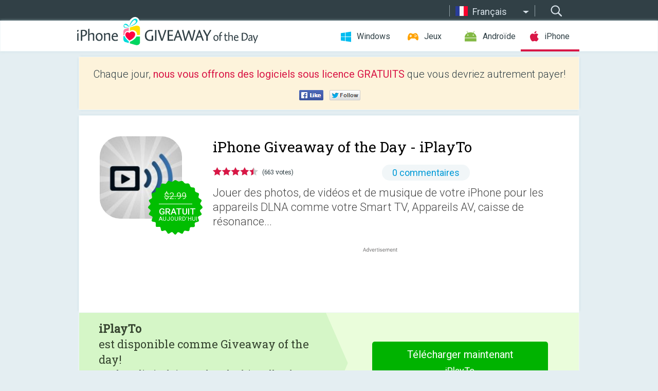

--- FILE ---
content_type: text/html; charset=utf-8
request_url: https://iphone.giveawayoftheday.com/iplayto/?lang=fr
body_size: 10729
content:
<!DOCTYPE html>
<!--[if lt IE 7]>      <html class="no-js ielt10 ielt9 ielt8 ielt7" lang="fr"> <![endif]-->
<!--[if IE 7]>         <html class="no-js ie7 ielt10 ielt9 ielt8" lang="fr"> <![endif]-->
<!--[if IE 8]>         <html class="no-js ie8 ielt10 ielt9" lang="fr"> <![endif]-->
<!--[if IE 9]>         <html class="no-js ie9 ielt10" lang="fr"> <![endif]-->
<!--[if gt IE 10]><!--> <html class="no-js" lang="fr"> <!--<![endif]-->
<head>
        <script async src="https://www.googletagmanager.com/gtag/js?id=G-44PBBK4D75"></script>
    <script>
        window.dataLayer = window.dataLayer || [];
        function gtag(){dataLayer.push(arguments);}
        gtag('js', new Date());

        gtag('config', 'G-44PBBK4D75');
    </script>
                            <meta http-equiv="Content-Type" content="text/html; charset=UTF-8" />
            <meta http-equiv="X-UA-Compatible" content="IE=edge">
            <meta name="viewport" content="width=device-width">
            <meta name="format-detection" content="telephone=no">
                        <meta name="verify-v1" content="nKhoQtkI95aX3NsywlbsnmUuAaUMF+QPTdE0phYHyT8=" />
                    
    <meta name="description" content="Giveaway journalier de iOS - Jouer des photos, de vidéos et de musique de votre iPhone pour les appareils DLNA comme votre Smart TV, Appareils AV, caisse de résonance, PC, iPad, autres téléphones, etc.

Facile à utiliser, juste..." />
    <meta property="fb:app_id" content="200558050727877"/>
    <meta property="og:type" content="website"/>
    <meta property="og:url" content="https://iphone.giveawayoftheday.com/iplayto-2/?lang=fr"/>
    <meta property="og:title" content=""/>
    <meta property="og:site_name" content="Giveaway of the Day"/>
    <meta property="og:image" content="https://iphone.giveawayoftheday.com/wp-content/plugins/gotd_appstore_plugin/images/2025/07/623735302_app_icon_big_1752487996.jpg"/>
    <meta property="og:description" content="Jouer des photos, de vidéos et de musique de votre iPhone pour les appareils DLNA comme votre Smart TV, Appareils AV, caisse de résonance, PC, iPad, autres téléphones,..."/>

    <meta property="twitter:card" content="summary_large_image" />
    <meta property="twitter:site" content="@GiveawayotDay" />
    <meta property="twitter:url" content="https://iphone.giveawayoftheday.com/iplayto-2/?lang=fr" />
    <meta property="twitter:title" content="iPlayTo" />
    <meta property="twitter:description" content="Jouer des photos, de vidéos et de musique de votre iPhone pour les appareils DLNA comme votre Smart TV, Appareils AV, caisse de résonance, PC, iPad, autres téléphones, etc.

Facile à utiliser, juste Choisissez vos médias et robinet à jouer, qu&#039;une seule étape pour jouer sur votre TV!

N&#039;importe quand, n&#039;importe où, depuis n&#039;importe quel appareil - s&#039;amuser avec des amis et famille - avec iPlayTo sur votre téléphone, vous pouvez jouer vos photos préférées, des vidéos et musique en quelque sorte vous voulez, telles qu&#039;une TV à proximité, vous pouvez partager ces moments avec tout le monde à voir et à entendre.

iPlayTo pouvez également parcourir les médias sur d&#039;autres appareils DLNA et lisez-les sur votre iPhone ou sur tout autre périphérique DLNA!

Est facile d&#039;obtenir des photos, de vidéos et de musique des amis - iPlayTo peut fonctionner comme un récepteur multimédia (renderer), alors elle peut aussi recevoir les médias joués par d&#039;autres appareils DLNA, par exemple, un autre iPhone qui est en cours d&#039;exécution iPlayTo.

Principales caractéristiques:
- Photos show sur d&#039;autres appareils en plusieurs tailles pour obtenir la meilleure expérience;
- Jeu vidéo à d&#039;autres appareils dans toutes les qualités;
- Jouer de la musique avec d&#039;autres appareils, y compris ses métadonnées;
- Passez en revue les médias sur d&#039;autres appareils DLNA et les jouer sur votre iPhone ou sur d&#039;autres appareils DLNA;
- Fonctionne comme un moteur de rendu, donc d&#039;autres appareils peuvent jouer les médias à votre iPhone;
- Fonctionne comme un serveur, donc d&#039;autres appareils peuvent parcourir les médias sur votre iPhone.

Périphériques pris en charge:
- Téléviseurs de Samsung, LG, Sony, Panasonic, Sharp, Philips, Thomson et beaucoup d&#039;autres; 
- Appareils AV de Denon, Onkyo, Marantz, Bose, Pioneer et bien d&#039;autres;
- Consoles de jeux tels que Microsoft XBOX 360, Sony PS3;
- Media Players: Apple TV, Sony, Blue-ray, certaines boîtes de TV et autres;
- PC/MAC: Twonky, Windows Media Player, Plex et beaucoup d&#039;autres;
- Autres périphériques compatibles DLNA/UPnP.

REMARQUE:
- iPlayTo est basé sur la technologie DLNA et WiFi il faut utiliser;
- S&#039;assurer que votre TV/périphérique prend en charge DLNA/UPnP et est connecté à votre réseau local;
- Pas tous les médias sur votre iPhone peuvent être joués par votre périphérique DLNA;
- iPlayTo ne peut pas jouer les médias dans d&#039;autres app(par exemple, les vidéos app), mais vous pouvez télécharger des fichiers multimédias à iPlayTo et jouer." />
    <meta property="twitter:image" content="https://iphone.giveawayoftheday.com/wp-content/plugins/gotd_appstore_plugin/images/623735302_Screenshot_1394753066.jpg" />

                            <link rel="alternate" hreflang="en" href="https://iphone.giveawayoftheday.com/iplayto-2/" type="text/html" />
                                <link rel="alternate" hreflang="es" href="https://iphone.giveawayoftheday.com/iplayto/?lang=es" type="text/html" />
                                <link rel="alternate" hreflang="it" href="https://iphone.giveawayoftheday.com/iplayto/?lang=it" type="text/html" />
                                <link rel="alternate" hreflang="de" href="https://iphone.giveawayoftheday.com/iplayto/?lang=de" type="text/html" />
                                <link rel="alternate" hreflang="fr" href="https://iphone.giveawayoftheday.com/iplayto/?lang=fr" type="text/html" />
                                <link rel="alternate" hreflang="pt" href="https://iphone.giveawayoftheday.com/iplayto/?lang=pt-br" type="text/html" />
                                <link rel="alternate" hreflang="nl" href="https://iphone.giveawayoftheday.com/iplayto/?lang=nl" type="text/html" />
                                <link rel="alternate" hreflang="ru" href="https://iphone.giveawayoftheday.com/iplayto/?lang=ru" type="text/html" />
                                <link rel="alternate" hreflang="ja" href="https://iphone.giveawayoftheday.com/iplayto/?lang=ja" type="text/html" />
                                <link rel="alternate" hreflang="tr" href="https://iphone.giveawayoftheday.com/iplayto/?lang=tr" type="text/html" />
                                <link rel="alternate" hreflang="el" href="https://iphone.giveawayoftheday.com/iplayto/?lang=el" type="text/html" />
                                <link rel="alternate" hreflang="ro" href="https://iphone.giveawayoftheday.com/iplayto/?lang=ro" type="text/html" />
            
                 <link rel="stylesheet" href="https://iphone.giveawayoftheday.com/css/modal.css?v=1525361059" />
        
        <link href='https://fonts.googleapis.com/css?family=Roboto+Slab:400,300&amp;subset=latin' rel='stylesheet' type='text/css'>
        <link href='https://fonts.googleapis.com/css?family=Roboto:400,300,500,700,300italic&amp;subset=latin' rel='stylesheet' type='text/css'>
        <title>Giveaway of the Day pour i Phone - iPlayTo</title>
                    <link rel="stylesheet" href="https://iphone.giveawayoftheday.com/css/iphone/main.css?v=1553782962" />
                <link rel="shortcut icon" href="https://iphone.giveawayoftheday.com/images/favicon.ico" type="image/x-icon">
            <link rel="stylesheet" href="https://iphone.giveawayoftheday.com/css/iphone/post.css?v=1566991765" />
    <link rel="stylesheet" href="https://iphone.giveawayoftheday.com/css/remodal.css?v=1451286268" />
    <link rel="stylesheet" href="https://iphone.giveawayoftheday.com/css/remodal-default-theme.css?v=1451286268" />
    <link rel="stylesheet" href="https://iphone.giveawayoftheday.com/css/fancybox.css?v=1453363896" />
        <!--[if lte IE 8]><link href="https://iphone.giveawayoftheday.com/css/ie8.css" rel="stylesheet" type="text/css" /><![endif]-->
        <script type="text/javascript">
                                </script>
                            <script src="https://ajax.googleapis.com/ajax/libs/jquery/1.10.1/jquery.min.js"></script>
                        <script src="https://iphone.giveawayoftheday.com/js/plugins.js?v=1485935778"></script>
            <script src="https://iphone.giveawayoftheday.com/js/script.js?v=1710757379"></script>

            <script>
                var common_actions_settings = {
                    search_url: 'https://iphone.giveawayoftheday.com/?lang=fr',
                    is_ie9: 0,
                    fb_app_id: '200558050727877',
                    project: 'iphone',
                    locale: 'fr',
                    safari_push: {
                        enabled: 0,
                        url: 'https://iphone.giveawayoftheday.com/safari_push?lang=fr',
                        website_uid: 'web.com.giveawayoftheday.www',
                        token_url: 'https://iphone.giveawayoftheday.com/safari_push/check-token?lang=fr',
                        enabled_subprojects: 0
                    }
                };
                jQuery(document).ready(function() {
                    common_actions.init(common_actions_settings);
                    achecker.init({
                        enabled: true,
                        from: 'gaotd_iphone',
                        is_mobile: false,
                        show_rest: false
                    });
                    away_bnr.init({
                        is_showed: false,
                        idle_interval: 3000,
                        enabled: 0
                    });
                });

                var text_counters = {hours: 'heures', mins: 'minutes', secs: 'secs', days: 'days'};
            </script>

                    <script>
            jQuery(document).ready(function () {
                getTopCloseOnload();
                makeFixedCloseOnload();
                jQuery(window).scroll(function () {
                    makeFixedCloseOnload();
                })
            });

            function makeFixedCloseOnload() {
                var close_onload = jQuery('.close_onload');
                if (close_onload.length == 0) return;
                var s = jQuery(window).scrollTop() + 20;
                if (s > jQuery('.giveaway_day').offset().top && s != 0) {
                    close_onload.addClass('fixed_closed_onload');
                    close_onload.css('left', jQuery('.wrapper').offset().left - 100)
                    close_onload.css('top', 20)
                }
                else {
                    if (close_onload.hasClass('fixed_closed_onload')) {
                        getTopCloseOnload();
                    }
                    close_onload.removeClass('fixed_closed_onload');
                    close_onload.css('left', '-100px');

                }
            }

            function getTopCloseOnload() {
                var close_onload = jQuery('.close_onload');
                if (close_onload.length == 0) return;
                var top = 0;
                close_onload.css('top',0);
                jQuery('.slogan').each(function () {
                    top = parseInt(close_onload.css('top'));
                    var $this = jQuery(this);
                    var h = parseInt($this.outerHeight());
                    if ($this.css('display') != 'none' && h != 0) {
                        var margin_bottom = parseInt($this.css('margin-bottom'));
                        top = top + margin_bottom + h;
                    }
                    close_onload.css('top', top);
                })
            }
        </script>
        
    <script>
        check_user_lang.lang_redirect = function() {
            if (getCookie('lang') == 1) {
                return;
            }
            setCookie('lang', 1, {path: '/', expires: 24*60*60, domain: '.' + this.conf.domain});
            var lang_regex = new RegExp("[\\?&]lang=([^&#]*)");
            var cur_lang = lang_regex.exec(window.location.search);
            cur_lang = cur_lang ? cur_lang[1] : 'en';
            if (cur_lang != 'en') {
                return;
            }
            var lang_domain = 'en';
            var subdomains = JSON.parse(this.conf.subdomains_json);
            jQuery.each(subdomains, function(url, lang) {
                if (navigator.language == lang['code'] || navigator.language.indexOf(lang['code']+'-') >= 0) {
                    lang_domain = url;
                }
            });

            if (lang_domain == cur_lang) {
                return;
            }

            location.href = document.location.protocol + '//iphone.' + this.conf.domain + '/' + (this.conf.path ? this.conf.path + '/' : '') + '?lang='+lang_domain;
        };
        common_actions_settings.twitter_acc = 'https://twitter.com/iPhone_GOTD';
    </script>

    <script type="text/javascript">
        (function($) {
            $(function() {
                post_actions.resizePostBlock = function(e) {
                    var margin_top = $('.requirements').outerHeight() + 20;
                    if(!Modernizr.mq('(min-width: 1036px)')) {
                        margin_top = '';
                    }
                    $('.offers').css('margin-top', margin_top);
                };
                post_actions.updateRequirements = function(e) {
                    return;
                };
                post_actions.init({
                    post_id: 374,
                    is_active: 1,
                    vote: {
                        send_url: '/ajax/posts/vote/add'
                    },
                    negative_form: {
                        url: '/ajax/posts/vote/negative-form'
                    },
                    last_comments: {
                        send_url: '/ajax/posts/other-comments'
                    },
                    error_no_reason_text: 'Veuillez préciser au moins une raison',
                    error_no_description_text: 'Bien vouloir remplir le formulaire ci-dessous et décrivez la raison'
                });
                comments_actions.init({
                    post_id: 374,
                    lang_id: 5,
                    vote_url: '/ajax/comments/vote/add',
                    add_comment_url: '/ajax/comments/add',
                    reply_text: 'Réponse',
                    cancel_text: 'Annuler',
                    no_fields_text: 'Champs requis sont vides.',
                    fb_app_id: '200558050727877',
                    show_fb_comments: false,
                    lang: 'fr',
                    fb_comm_url: '/ajax/comments/fb-event'
                });
                check_user_lang.init({
                    is_lang_redirect: 1,
                    subdomains_json: '{"en":{"code":"en","name":"English"},"es":{"code":"es","name":"Espa\u00f1ol"},"it":{"code":"it","name":"Italiano"},"de":{"code":"de","name":"Deutsch"},"fr":{"code":"fr","name":"Fran\u00e7ais"},"pt-br":{"code":"pt","name":"Portugu\u00eas"},"nl":{"code":"nl","name":"Nederlands"},"ru":{"code":"ru","name":"\u0420\u0443\u0441\u0441\u043a\u0438\u0439"},"ja":{"code":"ja","name":"\u65e5\u672c\u8a9e"},"tr":{"code":"tr","name":"T\u00fcrk\u00e7e"},"el":{"code":"el","name":"\u0395\u03bb\u03bb\u03b7\u03bd\u03b9\u03ba\u03ac"},"ro":{"code":"ro","name":"Rom\u00e2n\u0103"}}',
                    domain: 'giveawayoftheday.com',
                    path: 'iplayto-2'
                });
                                    downloadShareForm.fbInit('200558050727877');
                                var countdown_until = new Date('23 January 2026 08:00:00');
                gaotd_countdown.render('.giveaway_counter', countdown_until, text_counters);
                                                                                                                                                        //var download_link = 'https://mobile.informer.com/lp/22089';
                    $('.download_logging').click(function() {
                        _gaq.push(['_trackPageview', '/downloads']);                         logging(4390);
                                            });
                
                                            });
        })(jQuery);

    </script>
    <script src="https://iphone.giveawayoftheday.com/js/jquery.fancybox.pack.js?v=1451286268"></script>
    <script>
        jQuery(document).ready(function() {
                jQuery(".screenshot_image").fancybox({
                    padding : 0,
                    centerOnScroll : true,
                    type : 'image',
                    openEffect	: 'elastic',
                    closeEffect	: 'elastic',
                    helpers : {
                        title : {type : 'outside'},
                        overlay: {locked: false}
                    },
                    'beforeLoad': function () {
                        if (window.addEventListener) {
                            window.addEventListener('DOMMouseScroll', wheel, false);
                        }
                        window.onmousewheel = document.onmousewheel = wheel;
                        var keys = [37, 38, 39, 40];
                        document.onkeydown = function (e) {
                            for (var i = keys.length; i--;) {
                                if (e.keyCode === keys[i]) {
                                    preventDefault(e);
                                    return;
                                }
                            }
                        };
                    },
                    'afterClose': function () {
                        if (window.removeEventListener) {
                            window.removeEventListener('DOMMouseScroll', wheel, false);
                        }
                        window.onmousewheel = document.onmousewheel = document.onkeydown = null;
                    }
                });
            }
        );
        /* fancybox no scroll helpers */

        function preventDefault(e) {
            e = e || window.event;
            if (e.preventDefault) e.preventDefault();
            e.returnValue = false;
        }

        function wheel(e) {
            preventDefault(e);
        }
    </script>
                                    <script  src="https://iphone.giveawayoftheday.com/widget.php?url=https%3A%2F%2Fiphone.giveawayoftheday.com%2Fiplayto%2F%3Flang%3Dfr"></script>
    </head>
<body class=" fr">
<div class="st-container">
    <div class="st-pusher">
        <div class="top_head">
            <div class="width">
                <div class="header_search">
                    <div class="inputbox_wrap">
                        <input type="text" placeholder="Rechercher" class="inputbox" />
                    </div>
                    <div class="submit_wrap">
                        <input type="submit" class="button" value="Rechercher" />
                    </div>
                </div>
                                    <div class="header_lang">
                        <div class="curr_lang ieb">
                            <span class="fr">Français</span>
                        </div>
                        <ul class="menu languages">
                                                                    <li><a class="en" href="https://iphone.giveawayoftheday.com/iplayto-2/" hreflang="en">English</a></li>
                                                            <li><a class="es" href="https://iphone.giveawayoftheday.com/iplayto/?lang=es" hreflang="es">Español</a></li>
                                                            <li><a class="it" href="https://iphone.giveawayoftheday.com/iplayto/?lang=it" hreflang="it">Italiano</a></li>
                                                            <li><a class="de" href="https://iphone.giveawayoftheday.com/iplayto/?lang=de" hreflang="de">Deutsch</a></li>
                                                                        <li><a class="pt" href="https://iphone.giveawayoftheday.com/iplayto/?lang=pt-br" hreflang="pt">Português</a></li>
                                                            <li><a class="nl" href="https://iphone.giveawayoftheday.com/iplayto/?lang=nl" hreflang="nl">Nederlands</a></li>
                                                            <li><a class="ru" href="https://iphone.giveawayoftheday.com/iplayto/?lang=ru" hreflang="ru">Русский</a></li>
                                                            <li><a class="ja" href="https://iphone.giveawayoftheday.com/iplayto/?lang=ja" hreflang="ja">日本語</a></li>
                                                            <li><a class="tr" href="https://iphone.giveawayoftheday.com/iplayto/?lang=tr" hreflang="tr">Türkçe</a></li>
                                                            <li><a class="el" href="https://iphone.giveawayoftheday.com/iplayto/?lang=el" hreflang="el">Ελληνικά</a></li>
                                                            <li><a class="ro" href="https://iphone.giveawayoftheday.com/iplayto/?lang=ro" hreflang="ro">Română</a></li>
                                                </ul>
                    </div>
                            </div>
        </div>
        <div class="header cf">
            <div class="width">
                                    <div class="header_side">
                        <div class="header_nav_trig"></div>
                        <nav class="header_nav">
                            <ul class="menu">
                                <li class="w ">
                                    <a href="https://fr.giveawayoftheday.com/">Windows</a>
                                </li>
                                <li class="g ">
                                    <a href="https://game.giveawayoftheday.com/">Jeux</a>
                                </li>
                                <li class="a ">
                                    <a href="https://android.giveawayoftheday.com/?lang=fr">Androïde</a>
                                </li>
                                <li class="i active">
                                    <a href="https://iphone.giveawayoftheday.com/?lang=fr">iPhone</a>
                                </li>
                            </ul>
                        </nav>
                                                    <div class="language">
                                <label>Your language:</label>
                                <select>
                                                            <option value="https://iphone.giveawayoftheday.com/iplayto-2/" >English</option>
                                <option value="https://iphone.giveawayoftheday.com/iplayto/?lang=es" >Español</option>
                                <option value="https://iphone.giveawayoftheday.com/iplayto/?lang=it" >Italiano</option>
                                <option value="https://iphone.giveawayoftheday.com/iplayto/?lang=de" >Deutsch</option>
                                <option value="https://iphone.giveawayoftheday.com/iplayto/?lang=fr" selected>Français</option>
                                <option value="https://iphone.giveawayoftheday.com/iplayto/?lang=pt-br" >Português</option>
                                <option value="https://iphone.giveawayoftheday.com/iplayto/?lang=nl" >Nederlands</option>
                                <option value="https://iphone.giveawayoftheday.com/iplayto/?lang=ru" >Русский</option>
                                <option value="https://iphone.giveawayoftheday.com/iplayto/?lang=ja" >日本語</option>
                                <option value="https://iphone.giveawayoftheday.com/iplayto/?lang=tr" >Türkçe</option>
                                <option value="https://iphone.giveawayoftheday.com/iplayto/?lang=el" >Ελληνικά</option>
                                <option value="https://iphone.giveawayoftheday.com/iplayto/?lang=ro" >Română</option>
                                            </select>
                                <span>&#9660;</span>
                            </div>
                                            </div>
                    <a href="https://iphone.giveawayoftheday.com/?lang=fr" class="header_logo"></a>
                                                </div>
        </div><!-- .header-->

                <div class="modal" style="display: none;" id="modal_chrome_notif">
    <div class="modal_bg"></div>
    <div class="wrapper_modal modal_notification">
        <div class="table-cell">
            <div class="block_push p">
                <a href="#" class="close_btn" id="close_btn_modal_chrome"></a>
                <p>
                    Never miss all the cool giveaways:<br>
                    get notifications in your browser!
                </p>
                <div class="button_wrapper">
                    <a href="#" class="grey btn" id="no_btn_modal_chrome">No, thanks</a>
                    <a href="#" class="blue btn" id="yes_btn_modal_chrome">Yes, I'd like to</a>
                </div>
            </div>
                        </div>
    </div>
</div>
        <div class="wrapper width">
                        <div class="middle cf">
                    <div class="middle cf">
        <div class="col2 slogan jus">
    <p>Chaque jour, <b>nous vous offrons des logiciels sous licence GRATUITS</b> que vous devriez autrement payer!</p>

    <ul class="like_block_rendered">

        <li class="like_block_fb_c">
            <div class="like_block_fb" title="Like" onmousemove="common_actions.showSocialFbLikeButton(event)">
			</div>
        </li>
        <li class="like_block_tw_c">
            <div class="like_block_tw" title="Like" onmousemove="common_actions.showSocialTwLikeButton(event)">
			</div>
        </li>
    </ul>

</div>        <div class="col1 giveaway_day">
            <div class="giveaway_wrap cf">
                <div class="giveaway_img">
                    <img src="https://iphone.giveawayoftheday.com/wp-content/plugins/gotd_appstore_plugin/images/163/2025/07/623735302_app_icon_big_1752487996.jpg" alt="iPlayTo Giveaway" >
                    <div class="giveaway_label">
                                                <a href="https://iphone.giveawayoftheday.com/download/?id=374&amp;lang=fr" class="label_link download_logging"></a>
                        <div class="old_price">
                            $2.99
                        </div>
                        <div class="free">
                                                            <span class="big">GRATUIT</span> aujourd’hui
                                                    </div>
                    </div>
                </div>
                <div class="over">
                    <div class="giveaway_title">
                        <h1>iPhone Giveaway of the Day&nbsp;- <span>iPlayTo</span></h1>
                    </div>
                    <div class="giveaway_info">
                        <div class="wrapper_stars">
                            <div class="fill_stars" style="width: 89.6528%;"></div>
                        </div>
                        <span class="count">(663 votes)</span>
                            <span class="wrap_count">
        <a href="#comments">
                                                0 commentaires
                                    </a>
    </span>

                    </div>
                    <div class="giveaway_descr"> Jouer des photos, de vidéos et de musique de votre iPhone pour les appareils DLNA comme votre Smart TV, Appareils AV, caisse de résonance...</div>
                                        <a href="https://iphone.giveawayoftheday.com/download/?id=374&amp;lang=fr" class="second_btn download_logging"><span class="old_price">$2.99</span>
                                                    <span class="big">GRATUIT</span> aujourd’hui
                                            </a>
                </div>
                <div class="top_ab aa-728">
                    <script async src="//pagead2.googlesyndication.com/pagead/js/adsbygoogle.js"></script>
        <!-- GOTD iPhone Responsive / Product Page ATF -->
        <ins class="adsbygoogle a_block_top"
             style="display:block"
             data-ad-client="ca-pub-5954465348452390"
             data-ad-slot="5517519067"
             data-ad-format="fluid"></ins>
        <script>
            (adsbygoogle = window.adsbygoogle || []).push({});
        </script>
    </div>
            </div>
        </div>

                    <div class="col2-1 col-r timer">
                <div class="left">
                    <p>
                        <b>iPlayTo</b><br> est disponible comme Giveaway of the day! <br><span>You have limited time to download, install and register it.</span>
                    </p>
                                        <div class="arrow_right">
                                                    <img src="/images/svg/arr.svg" alt="" height="100%">
                                            </div>
                </div>
                <div class="wrap_links">
                                        <a href="https://iphone.giveawayoftheday.com/download/?id=374&amp;lang=fr" class="download_btn download_logging">
                        Télécharger maintenant<span>iPlayTo</span>
                    </a>
                                    </div>
            </div>
        

        <div class="col1 wrap_content">
            <div class="left_col">
                                <div class="wrapper_screens">
                                            <a rel="gallery" class="screenshot_image" href="https://iphone.giveawayoftheday.com/wp-content/plugins/gotd_appstore_plugin/images/623735302_Screenshot_1394753066.jpg"><img src="https://iphone.giveawayoftheday.com/wp-content/plugins/gotd_appstore_plugin/images/623735302_Screenshot_1394753066.jpg" alt="" /></a>
                                            <a rel="gallery" class="screenshot_image" href="https://iphone.giveawayoftheday.com/wp-content/plugins/gotd_appstore_plugin/images/623735302_Screenshot_1394753071.jpg"><img src="https://iphone.giveawayoftheday.com/wp-content/plugins/gotd_appstore_plugin/images/623735302_Screenshot_1394753071.jpg" alt="" /></a>
                                            <a rel="gallery" class="screenshot_image" href="https://iphone.giveawayoftheday.com/wp-content/plugins/gotd_appstore_plugin/images/623735302_Screenshot_1394753076.jpg"><img src="https://iphone.giveawayoftheday.com/wp-content/plugins/gotd_appstore_plugin/images/623735302_Screenshot_1394753076.jpg" alt="" /></a>
                                            <a rel="gallery" class="screenshot_image" href="https://iphone.giveawayoftheday.com/wp-content/plugins/gotd_appstore_plugin/images/623735302_Screenshot_1394753081.jpg"><img src="https://iphone.giveawayoftheday.com/wp-content/plugins/gotd_appstore_plugin/images/623735302_Screenshot_1394753081.jpg" alt="" /></a>
                                            <a rel="gallery" class="screenshot_image" href="https://iphone.giveawayoftheday.com/wp-content/plugins/gotd_appstore_plugin/images/623735302_Screenshot_1394753086.jpg"><img src="https://iphone.giveawayoftheday.com/wp-content/plugins/gotd_appstore_plugin/images/623735302_Screenshot_1394753086.jpg" alt="" /></a>
                                    </div>
                <div class="col1 prog_descr">
                    <div class="center_ab aa-300">
                    <script async src="//pagead2.googlesyndication.com/pagead/js/adsbygoogle.js"></script>
        <!-- GOTD iPhone Responsive / Product Page BTF -->
        <ins class="adsbygoogle a_block_center"
             style="display:block"
             data-ad-client="ca-pub-5954465348452390"
             data-ad-slot="9947718664"
             data-ad-format="fluid"></ins>
        <script>
            (adsbygoogle = window.adsbygoogle || []).push({});
        </script>
    </div>
                    <p>Jouer des photos, de vidéos et de musique de votre iPhone pour les appareils DLNA comme votre Smart TV, Appareils AV, caisse de résonance, PC, iPad, autres téléphones, etc.</p>
<p>Facile à utiliser, juste Choisissez vos médias et robinet à jouer, qu'une seule étape pour jouer sur votre TV!</p>
<p>N'importe quand, n'importe où, depuis n'importe quel appareil - s'amuser avec des amis et famille - avec iPlayTo sur votre téléphone, vous pouvez jouer vos photos préférées, des vidéos et musique en quelque sorte vous voulez, telles qu'une TV à proximité, vous pouvez partager ces moments avec tout le monde à voir et à entendre.</p>
<p>iPlayTo pouvez également parcourir les médias sur d'autres appareils DLNA et lisez-les sur votre iPhone ou sur tout autre périphérique DLNA!</p>
<p>Est facile d'obtenir des photos, de vidéos et de musique des amis - iPlayTo peut fonctionner comme un récepteur multimédia (renderer), alors elle peut aussi recevoir les médias joués par d'autres appareils DLNA, par exemple, un autre iPhone qui est en cours d'exécution iPlayTo.</p>
<p><strong>Principales caractéristiques:</strong><br />
- Photos show sur d'autres appareils en plusieurs tailles pour obtenir la meilleure expérience;<br />
- Jeu vidéo à d'autres appareils dans toutes les qualités;<br />
- Jouer de la musique avec d'autres appareils, y compris ses métadonnées;<br />
- Passez en revue les médias sur d'autres appareils DLNA et les jouer sur votre iPhone ou sur d'autres appareils DLNA;<br />
- Fonctionne comme un moteur de rendu, donc d'autres appareils peuvent jouer les médias à votre iPhone;<br />
- Fonctionne comme un serveur, donc d'autres appareils peuvent parcourir les médias sur votre iPhone.</p>
<p><strong>Périphériques pris en charge:</strong><br />
- Téléviseurs de Samsung, LG, Sony, Panasonic, Sharp, Philips, Thomson et beaucoup d'autres;<br />
- Appareils AV de Denon, Onkyo, Marantz, Bose, Pioneer et bien d'autres;<br />
- Consoles de jeux tels que Microsoft XBOX 360, Sony PS3;<br />
- Media Players: Apple TV, Sony, Blue-ray, certaines boîtes de TV et autres;<br />
- PC/MAC: Twonky, Windows Media Player, Plex et beaucoup d'autres;<br />
- Autres périphériques compatibles DLNA/UPnP.</p>
<p><strong>REMARQUE:</strong><br />
- iPlayTo est basé sur la technologie DLNA et WiFi il faut utiliser;<br />
- S'assurer que votre TV/périphérique prend en charge DLNA/UPnP et est connecté à votre réseau local;<br />
- Pas tous les médias sur votre iPhone peuvent être joués par votre périphérique DLNA;<br />
- iPlayTo ne peut pas jouer les médias dans d'autres app(par exemple, les vidéos app), mais vous pouvez télécharger des fichiers multimédias à iPlayTo et jouer.</p>

                </div>

                <div class="col2-2 col-r requirements">
                    <h3>Dévelopeur:</h3>
                                        <p>e2eSoft</p>
                    <h3>Catégorie:</h3>
                    <p>Utilities</p>
                    <h3>Version:</h3>
                    <p>2.5.0</p>
                    <h3>Taille:</h3>
                    <p>12.32 MB</p>
                    <h3>Noté:</h3>
                    <p>4+</p>
                    <h3>Langues:</h3>
                    <p>Dutch, English, French, German, Russian, Chinese, Spanish</p>
                    <h3>Compatibilité:</h3>
                    <p>iPhone, iPad, iPod touch</p>
                </div>

                <div class="col1 comments  no-fb-com" id="comment_conteiner">
    <div class="wrap_comments" id="comments">

        <h2>Commentaires sur iPlayTo</h2>

        
        
                <div class="wrap_form">
            <div>
                                                <div class="comments_error pink"></div>
                                <form method="post" id="comment_form">
                    <input type="hidden" name="parent" value="0" id="comment_parent">
                    <input type="hidden" name="reply" value="0" id="comment_reply">
                    <div class="top_wrap first">
                        <input type="text" name="name" placeholder="Nom*" value="">
                    </div>
                    <div class="top_wrap second">
                        <input type="text" name="email" placeholder="Mail* (ne sera pas publié)" value="">
                    </div>
                                        <textarea name="content" placeholder="Ajouter un commentaire..."></textarea>

                    <div class="comments-replies-notice">
                        <input type="checkbox" id="replies_notice" name="replies_notice" value="1" class="custom-checkbox" checked>
                        <label for="replies_notice" class="custom-checkbox">
                            Me notifier des réponses des autres utilisateurs
                        </label>
                    </div>

                       
                    <div id="googlerecaptcha" style="margin-bottom:20px; display: none;"></div>
                    <script src="https://www.google.com/recaptcha/api.js?hl=fr&render=explicit" async defer></script>
                    <script type="text/javascript">                 
                    var renderRecaptcha = function() {
                            grecaptcha.render('googlerecaptcha', {
                              'sitekey' : ''
                            });
                          };    
                    </script>                                        
                                           
                    <input type="submit" value="Soumettre le commentaire">
                    <div class="comment_form_loading"></div>
                </form>
                            </div>
        </div>
                
                            

                
        <div id="comments_container">
                    </div>
        
        
          

            </div>

    </div>
            </div>
            <div class="right_col">
                <div class="col2 offers">
                            <div id="giveaway_termswidget"></div>
                        <div class="col2-2 col-r download download_win ">
                                                        <span class="lbl"><span class="light_blue">Windows</span> Giveaway of the Day</span>
                            <div>
                                <div class="giveaway_img">
                                    <img src="https://giveawayoftheday.com/wp-content/uploads/2023/12/f2d8d824230e271cbdc4d83bcdd38d95.png" class="icon120" alt="">
                                    <div class="giveaway_label">
                                        <a href="https://fr.giveawayoftheday.com/tipard-fixmp4-video-repair-1-0-32/" class="label_link"></a>
                                        <div class="old_price">$24.00 per month</div>
                                        <div class="free">
                                                                                            <span class="big">free</span> today
                                                                                    </div>
                                    </div>
                                </div>
                                <div class="over">
                                    <div class="giveaway_title">
                                        <a href="https://fr.giveawayoftheday.com/tipard-fixmp4-video-repair-1-0-32/">Tipard FixMP4 – Video Repair 1.0.32</a>
                                    </div>
                                    <div class="giveaway_descr">Repair broken video files.</div>
                                </div>
                                <div class="giveaway_counter"></div>
                                <div class="giveaway_buttons">
                                    <a href="https://fr.giveawayoftheday.com/tipard-fixmp4-video-repair-1-0-32/" class="proceed">Continuer vers la page de téléchargement</a>
                                </div>
                            </div>
                                                    </div>
                </div>
            </div>
        </div>
    </div>

            <div class="col1 wrap_goto">
                            <a href="https://iphone.giveawayoftheday.com/kapwing-no-crop-for-instagram/?lang=fr" class="link_prev">&#171;&nbsp;KapWing: No Crop for Instagram</a>
                                        <a href="https://iphone.giveawayoftheday.com/alien-shooter-survive-2/?lang=fr" class="link_next">Alien Shooter - Survive&nbsp;&#187;</a>
                    </div>
    
    <div data-remodal-id="modal">
        <button data-remodal-action="close" class="remodal-close"></button>
        <div id="remodal-content"></div>
    </div>

                               </div><!-- .middle-->
            <div class="footer cf">
                    <nav class="footer_nav">
        <ul class="menu jus">
            <li><a href="https://iphone.giveawayoftheday.com/">Accueil</a></li>
            <li><a href="https://iphone.giveawayoftheday.com/submit-your-app/">Pour les développeurs</a></li>
            <li><a href="#" class="call_subscribe_form">S’abonner par email</a></li>
            <li><a href="https://www.giveawayoftheday.com/about/contact/">Formulaire de contact</a></li>
            <li><a href="https://www.giveawayoftheday.com/forums/">Forums</a></li>
            <li><a href="https://blog.giveawayoftheday.com/">Blog</a></li>
        </ul>
    </nav>
    <div class="row">
        <div class="col2 social">
            <ul class="menu menu_rss">
                <li><a href="https://iphone.giveawayoftheday.com/feed/?lang=fr" class="rss ieb">Fil RSS</a></li>
                <li><a href="https://iphone.giveawayoftheday.com/comments/feed/?lang=fr" class="rss ieb">Fil RSS des commentaires</a></li>
            </ul>
            <ul class="menu menu_social">
                <li><a href="https://www.facebook.com/giveawayotday/" class="fb ieb">Suivez-nous sur Facebook</a></li>
            </ul>
        </div>
        <div class="col1 copyright">
            <p>&copy; 2006 - 2026 <a href="https://www.giveawayoftheday.com/">giveawayoftheday.com</a>. <span>Tous droits réservés.</span> Brevet en attente.</p>
        </div>
    </div>
            </div><!-- .footer -->
        </div><!-- .wrapper -->
    </div>
</div>
        <script type="text/javascript">
    document.write("<img src='https://www.giveawayoftheday.com/log.php?id=2968,4455,7241,7247&r=" + Math.round(100000 * Math.random()) + "' class='absolute'/>");
</script>
    <script>
        (function($) {
            $(function() {
                subscribe_popup_form.init({
                    form_url: '/posts/mailing/subscribe?lang=fr',
                    subscribe: {url: '/ajax/posts/mailing/subscribe'}
                });
            });
        })(jQuery);
    </script>
</body>
</html>


--- FILE ---
content_type: text/html; charset=utf-8
request_url: https://www.google.com/recaptcha/api2/aframe
body_size: -85
content:
<!DOCTYPE HTML><html><head><meta http-equiv="content-type" content="text/html; charset=UTF-8"></head><body><script nonce="QU4bwUxUfRCHGm870lEzag">/** Anti-fraud and anti-abuse applications only. See google.com/recaptcha */ try{var clients={'sodar':'https://pagead2.googlesyndication.com/pagead/sodar?'};window.addEventListener("message",function(a){try{if(a.source===window.parent){var b=JSON.parse(a.data);var c=clients[b['id']];if(c){var d=document.createElement('img');d.src=c+b['params']+'&rc='+(localStorage.getItem("rc::a")?sessionStorage.getItem("rc::b"):"");window.document.body.appendChild(d);sessionStorage.setItem("rc::e",parseInt(sessionStorage.getItem("rc::e")||0)+1);localStorage.setItem("rc::h",'1769076369848');}}}catch(b){}});window.parent.postMessage("_grecaptcha_ready", "*");}catch(b){}</script></body></html>